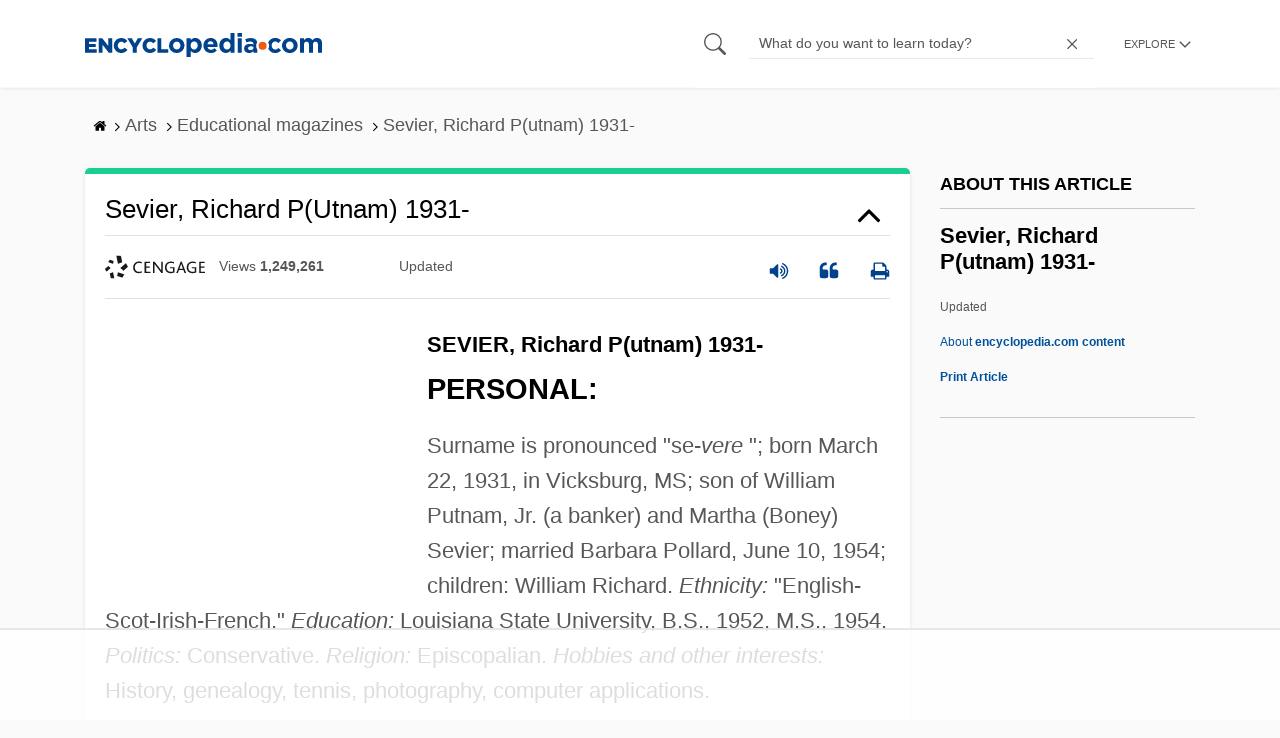

--- FILE ---
content_type: text/html
request_url: https://api.intentiq.com/profiles_engine/ProfilesEngineServlet?at=39&mi=10&dpi=936734067&pt=17&dpn=1&iiqidtype=2&iiqpcid=96302498-5e2a-4390-8796-93d1324420b3&iiqpciddate=1769096084877&pcid=00178f35-1782-48d7-a844-c645da74fad8&idtype=3&gdpr=0&japs=false&jaesc=0&jafc=0&jaensc=0&jsver=0.33&testGroup=A&source=pbjs&ABTestingConfigurationSource=group&abtg=A&vrref=https%3A%2F%2Fwww.encyclopedia.com
body_size: 56
content:
{"abPercentage":97,"adt":1,"ct":2,"isOptedOut":false,"data":{"eids":[]},"dbsaved":"false","ls":true,"cttl":86400000,"abTestUuid":"g_25847907-eff4-4e11-8838-a1aa95c2f45e","tc":9,"sid":-1712770275}

--- FILE ---
content_type: text/plain
request_url: https://rtb.openx.net/openrtbb/prebidjs
body_size: -227
content:
{"id":"d71584dd-65b4-4d72-a644-dc2bae9dedd1","nbr":0}

--- FILE ---
content_type: text/plain
request_url: https://rtb.openx.net/openrtbb/prebidjs
body_size: -227
content:
{"id":"fc9c0ff7-1900-495a-a177-e3bf41d9e07b","nbr":0}

--- FILE ---
content_type: text/plain; charset=utf-8
request_url: https://ads.adthrive.com/http-api/cv2
body_size: 4795
content:
{"om":["00xbjwwl","04897otm","0691ddc0-e026-4354-a870-3e4a482e4c86","0av741zl","0iyi1awv","0l51bbpm","0mzsmbxe","0o3ed5fh","0p5m22mv","0rko03io","0s298m4lr19","0sm4lr19","0wcqomxw","0yr3r2xx","1","1011_302_56233468","1011_302_56233474","1011_302_56233486","1011_302_56233565","101779_7764-1036209","101779_7764-1036210","1028_8728253","10310289136970_559920874","10310289136970_559921421","10ua7afe","11142692","11509227","1185:1610326628","11896988","119_5875727","12010080","12010084","12010088","12168663","12171164","12174191","124843_10","124844_23","124848_8","12_74_18113657","1463327","1501804","1610326628","1610326728","17_23391206","1986:665280126","1kpjxj5u","1qycnxb6","1r7rfn75","201839497","202d4qe7","2132:42375982","2132:42602443","2132:42984839","2132:45327624","2132:45327626","2132:45327684","2132:45731686","2132:45877320","2132:45999649","2132:46039912","2179:587183202622605216","2249:647637518","2249:650628025","2249:651403773","2249:662425279","2249:674673693","2249:684696395","2249:691925891","2307:5am84p90","2307:794di3me","2307:7fmk89yf","2307:7xb3th35","2307:7yj1wi4i","2307:8mv3pfbo","2307:8orkh93v","2307:98xzy0ek","2307:9krcxphu","2307:9nex8xyd","2307:9t6gmxuz","2307:a1t6xdb7","2307:a566o9hb","2307:ag5h5euo","2307:bumlrz1t","2307:clbujs0n","2307:cmpalw5s","2307:djmuaamh","2307:duxvs448","2307:erdsqbfc","2307:fqeh4hao","2307:ge4000vb","2307:h0cw921b","2307:hk984ucz","2307:hswgcqif","2307:iiu0wq3s","2307:jd035jgw","2307:k7dd9kai","2307:l2j3rq3s","2307:mne39gsk","2307:n5qy4p52","2307:nzm94v28","2307:owpdp17p","2307:phlvi7up","2307:plth4l1a","2307:q6wuoqcc","2307:qexs87kc","2307:seill0x0","2307:tty470r7","2307:ubjltf5y","2307:uf7vbcrs","2307:uxt19cdi","2307:xc88kxs9","2307:y44dspxu","2307:zd631qlo","2307:zvdz58bk","2409_15064_70_85661851","2409_15064_70_86128400","2409_15064_70_86128401","2409_15064_70_86128402","2409_15064_70_86128407","2409_25495_176_CR52092918","247654825","25_53v6aquw","25_oz31jrd0","25_pz8lwofu","25_sqmqxvaf","25_t34l2d9w","25_utberk8n","25_yi6qlg3p","2636_1101777_7764-1036202","2636_1101777_7764-1036209","2636_1101777_7764-1036210","2662_200562_8172741","2676:85393222","2676:85402272","2676:86434313","2676:86434328","2676:86698023","2676:86698026","28u7c6ez","29414696","29414711","29414845","2974:8166422","2gglwanz","2ivtu6ed","2mokbgft","308_125203_17","308_125204_13","33058672","33118520","3335_25247_700109379","34405206","34534189","3490:CR52212687","3490:CR52212688","3490:CR52223725","34945989","3658_155735_plth4l1a","3658_15936_5am84p90","3658_18008_hswgcqif","3658_18008_nzm94v28","3658_18008_uqph5v76","3658_211122_5vb39qim","3658_22079_zd631qlo","3658_249690_iiu0wq3s","3658_67113_lryy2wkw","3658_67113_ou8gxy4u","3658_78719_4l7yzzlo","3702_139777_24765466","37qyxakf","381513943572","3822:23149016","38662114","397c9e90-1d25-483c-a030-547482b94792","3LMBEkP-wis","3hkzqiet","3i90e99q","3k7yez81","3z9sc003","409_216382","409_216488","409_225983","409_225988","409_226332","42375967","43163373","43616106","43919974","43919985","43jaxpr7","44023623","44629254","45327626","45573264","45877320","458901553568","45v886tf","47192068","481703827","485027845327","4941618","4947806","4972640","4992382","4aqwokyz","4coijx9x","4etfwvf1","4fk9nxse","4gx2hhfb","4ka7p4yr","4l7yzzlo","51004532","51372397","51372434","521_425_203871","52321874","526487395","5316_139700_bd0b86af-29f5-418b-9bb4-3aa99ec783bd","5316_139700_cebab8a3-849f-4c71-9204-2195b7691600","5316_139700_e57da5d6-bc41-40d9-9688-87a11ae6ec85","53180001","53v6aquw","54639987","54779856","54779873","549258659","5510:c1t9ap74","5510:c88kaley","5510:cymho2zs","5510:ouycdkmq","5510:qlw2vktr","5510:quk7w53j","5510:uer2l962","5510:wfxqcwx7","55116643","55167461","557_409_220343","557_409_220344","557_409_220353","557_409_220354","557_409_223589","557_409_228054","557_409_228055","55826909","558_93_8camtqjh","558_93_nzm94v28","558_93_phlvi7up","558_93_zd631qlo","5636:12023788","56462383","56632486","56635908","57961627","59751578","59780461","59780474","5989_1799740_704067611","5989_1799740_704078402","5989_1799740_704089220","5am84p90","5nukj5da","6026507537","605367461","60618611","61213159","61213556","6126589193","61444664","618576351","618876699","618980679","61900466","619089559","61932920","61932957","62019442","62019933","62020288","6226505239","6226530649","6226549915","627309156","627309159","628015148","628086965","628153053","628153173","628222860","628223277","628360579","628360582","628444259","628444349","628444433","628444439","628456307","628456310","628456313","628456379","628456382","628456391","628622163","628622166","628622172","628622175","628622241","628622244","628622247","628622250","628683371","628687043","628687157","628687460","628687463","628803013","628841673","629007394","629009180","629167998","629168001","629168010","629168565","629171196","629171202","629255550","629350437","630137823","63092381","630928655","6365_61796_742174851279","6365_61796_784844652399","6365_61796_784880263591","6365_61796_784880274628","6365_61796_791179315429","63barbg1","63gwykf6","6547_67916_0ruo2RoffMXZhcMVnief","6547_67916_2RFQVjE8gBREGNxdsYzn","6547_67916_JG9KsCmABt1VCudxaL8J","6547_67916_KZXazCAYA0vhYUFY5Jej","6547_67916_OOlP1rr9hmMMg4sZIyqU","6547_67916_pFD8qvM32mAL2eEzLa57","6547_67916_x3rL29ya2H5eNOyCp50N","659216891404","659713728691","665280126","668547419","673375558002","680_99480_700109377","680_99480_700109379","680_99480_700109383","680_99480_700109389","680_99480_700109391","680_99480_700109393","695058324","697189930","697190007","697525780","697525795","697876986","697876994","6pamm6b8","6z26stpw","6zt4aowl","700109383","700109389","702039985","702834490","703176936","704089220","705643597","706922936","707102891","707103128","70_85661851","70_86082706","70_86128401","70_86862031","722839542471","724272994705","7354_229128_86128400","74243_74_18364134","7732580","794di3me","7969_149355_45877320","7a0tg1yi","7cmeqmw8","7f298mk89yf","7fl72cxu","7fmk89yf","7i30xyr5","7s82759r","7x298b3th35","7xb3th35","8152859","8152879","8153717","8193078","82286850","82_7764-1036205","82_7764-1036206","82_7764-1036210","85402272","85444959","85943196","86470584","86509229","86925937","8b5u826e","8orkh93v","8u2upl8r","8u418w0z","8u696ss1","8ul426rx","9057/0328842c8f1d017570ede5c97267f40d","9057/211d1f0fa71d1a58cabee51f2180e38f","90_12219631","90_12219634","90xabdla","91950666","96srbype","97_8193073","97_8193078","98xzy0ek","9rqgwgyb","9rvsrrn1","a7w365s6","a7wye4jw","avbnqcx8","axw5pt53","b5h6ex3r","b667979e-ed6f-4b98-a2ec-fc7b39f4665b","bd5xg6f6","bhcgvwxj","bpdqvav8","bpwmigtk","c1dt8zmk","c1hsjx06","c1u7ixf4","c4h4ylg7","c75hp4ji","c7z0h277","ce7bo7ga","cf086e41-9af4-4abe-98fd-84c3a984df5d","cgx63l2w","clbujs0n","cmpalw5s","cqant14y","cr-1orr1qciuatj","cr-6rovjg4iu9vd","cr-6rovjg4iuatj","cr-a9s2xf8vubwj","cr-aawz2m3wubwj","cr-aawz3f2tubwj","cr-aawz3f3qubwj","cr-aawz3f4uubwj","cr-f6puwm2w27tf1","cr-fb6jdj9uuatj","cr-g7ywwk7qvft","cr-h6q46o706lrgv2","cr-q97t18ooubwe","cr-w5suf4cpu9vd","cv0h9mrv","cymho2zs","czt3qxxp","d87ut8qg","d9f6t30y","dg2WmFvzosE","dpjydwun","dwghal43","e4zt08h4","ecy21dds","edkk1gna","ekck35lf","ekocpzhh","enlhmyoh","eud1td0t","evl205rl","extremereach_creative_76559239","fcn2zae1","fhon8bft","fovbyhjn","fpbj0p83","fphs0z2t","fq298eh4hao","fqeh4hao","fy5qcztw","g2ozgyf2","gn3plkq1","gsez3kpt","h0cw921b","h0zwvskc","heyp82hb","hffavbt7","hgrz3ggo","hqz7anxg","hswgcqif","hya8dpaz","i2aglcoy","i3298i05vpz","i3i05vpz","i8q65k6g","i90isgt0","iiu0wq3s","iw3id10l","ixtrvado","j32989smngx","j39smngx","jd035jgw","jr169syq","k6mxdk4o","kecbwzbd","klqiditz","kpxy446k","ksrdc5dk","kz8629zd","lc408s2k","lqdvaorh","ltkghqf5","lui7w03k","mbgz0hvw","mdhhxn07","mmr74uc4","mne39gsk","mtsc0nih","mznp7ktv","n3egwnq7","n5qy4p52","ncfr1yiw","nmm1c7f0","np9yfx64","nv0uqrqm","nww7g1ha","nzm94v28","o7df6lpy","ocnesxs5","ofoon6ir","oj70mowv","op9gtamy","ouycdkmq","owpdp17p","oyophs7h","oz31jrd0","ozdii3rw","p0noqqn9","pagvt0pd","pe0gcg4w","phlvi7up","piwneqqj","pkydekxi","plth4l1a","ppn03peq","pz8lwofu","pzgd3hum","q6wuoqcc","q9c1qxt2","qaoxvuy4","qe3j7nn0","qen3mj4l","qexs87kc","qfy64iwb","qlw2vktr","qqvgscdx","qts6c5p3","quk7w53j","rcfcy8ae","risjxoqk","rrlikvt1","rxj4b6nw","s2ahu2ae","s4s41bit","scpvMntwtuw","sdodmuod","seill0x0","sjjqrcrc","t34l2d9w","t4zab46q","t5kb9pme","t8qogbhp","ta3n09df","tfbg3n3b","ti0s3bz3","tk209rcs","tomxatk9","tttdlhfy","tya88pf0","u690dg05","u7p1kjgp","uer2l962","ujl9wsn7","uk9x4xmh","uqph5v76","uvzw7l54","uxt19cdi","uykfdhoc","vbivoyo6","ven7pu1c","veuwcd3t","vp295pyf","vshlmlqr","vu7blwxt","vz9aawzl","w82ynfkl","wFBPTWkXhX8","wf9qekf0","wfxqcwx7","wk7ju0s9","wk8exctl","wt0wmo2s","x05tmoze","x0lc61jh","x716iscu","xdaezn6y","xgjdt26g","xies7jcx","xmrkzlba","xncaqh7c","y44dspxu","yass8yy7","yi6qlg3p","ylz2n35t","yytee9j8","z0t9f1cw","zd631qlo","zep75yl2","zfexqyi5","zs4we7u0","zvdz58bk","zw6jpag6","zxx9uh2b","7979132","7979135"],"pmp":[],"adomains":["123notices.com","1md.org","about.bugmd.com","acelauncher.com","adameve.com","akusoli.com","allyspin.com","askanexpertonline.com","atomapplications.com","bassbet.com","betsson.gr","biz-zone.co","bizreach.jp","bubbleroom.se","bugmd.com","buydrcleanspray.com","byrna.com","capitaloneshopping.com","clarifion.com","combatironapparel.com","controlcase.com","convertwithwave.com","cotosen.com","countingmypennies.com","cratedb.com","croisieurope.be","cs.money","dallasnews.com","definition.org","derila-ergo.com","dhgate.com","dhs.gov","displate.com","easyprint.app","easyrecipefinder.co","fabpop.net","familynow.club","fla-keys.com","folkaly.com","g123.jp","gameswaka.com","getbugmd.com","getconsumerchoice.com","getcubbie.com","gowavebrowser.co","gowdr.com","gransino.com","grosvenorcasinos.com","guard.io","hero-wars.com","holts.com","instantbuzz.net","itsmanual.com","jackpotcitycasino.com","justanswer.com","justanswer.es","la-date.com","lightinthebox.com","liverrenew.com","local.com","lovehoney.com","lulutox.com","lymphsystemsupport.com","manualsdirectory.org","meccabingo.com","medimops.de","mensdrivingforce.com","millioner.com","miniretornaveis.com","mobiplus.me","myiq.com","national-lottery.co.uk","naturalhealthreports.net","nbliver360.com","nikke-global.com","nordicspirit.co.uk","nuubu.com","onlinemanualspdf.co","original-play.com","outliermodel.com","paperela.com","paradisestays.site","parasiterelief.com","peta.org","photoshelter.com","plannedparenthood.org","playvod-za.com","printeasilyapp.com","printwithwave.com","profitor.com","quicklearnx.com","quickrecipehub.com","rakuten-sec.co.jp","rangeusa.com","refinancegold.com","robocat.com","royalcaribbean.com","saba.com.mx","shift.com","simple.life","spinbara.com","systeme.io","taboola.com","tackenberg.de","temu.com","tenfactorialrocks.com","theoceanac.com","topaipick.com","totaladblock.com","usconcealedcarry.com","vagisil.com","vegashero.com","vegogarden.com","veryfast.io","viewmanuals.com","viewrecipe.net","votervoice.net","vuse.com","wavebrowser.co","wavebrowserpro.com","weareplannedparenthood.org","xiaflex.com","yourchamilia.com"]}

--- FILE ---
content_type: text/plain
request_url: https://rtb.openx.net/openrtbb/prebidjs
body_size: -227
content:
{"id":"a2e23e00-3626-4e7a-a903-c5be9d1b66c2","nbr":0}

--- FILE ---
content_type: text/plain
request_url: https://rtb.openx.net/openrtbb/prebidjs
body_size: -227
content:
{"id":"2e28f164-0ee6-4c14-83f8-c4be999fc835","nbr":0}

--- FILE ---
content_type: text/plain
request_url: https://rtb.openx.net/openrtbb/prebidjs
body_size: -85
content:
{"id":"09960545-ec86-417e-bbaf-3a027b1dc4c7","nbr":0}

--- FILE ---
content_type: text/plain
request_url: https://rtb.openx.net/openrtbb/prebidjs
body_size: -227
content:
{"id":"d68daad6-b427-4cbc-abc1-ba9f1d246463","nbr":0}

--- FILE ---
content_type: text/plain
request_url: https://rtb.openx.net/openrtbb/prebidjs
body_size: -227
content:
{"id":"c7731b02-70c9-4bf1-83cf-a91d2b45b109","nbr":0}

--- FILE ---
content_type: text/plain; charset=UTF-8
request_url: https://at.teads.tv/fpc?analytics_tag_id=PUB_17002&tfpvi=&gdpr_consent=&gdpr_status=22&gdpr_reason=220&ccpa_consent=&sv=prebid-v1
body_size: 56
content:
NTFkYzBjY2MtZTFkOC00MzJhLTg1OTItZDk5ZjEwNTczN2EwIzItOA==